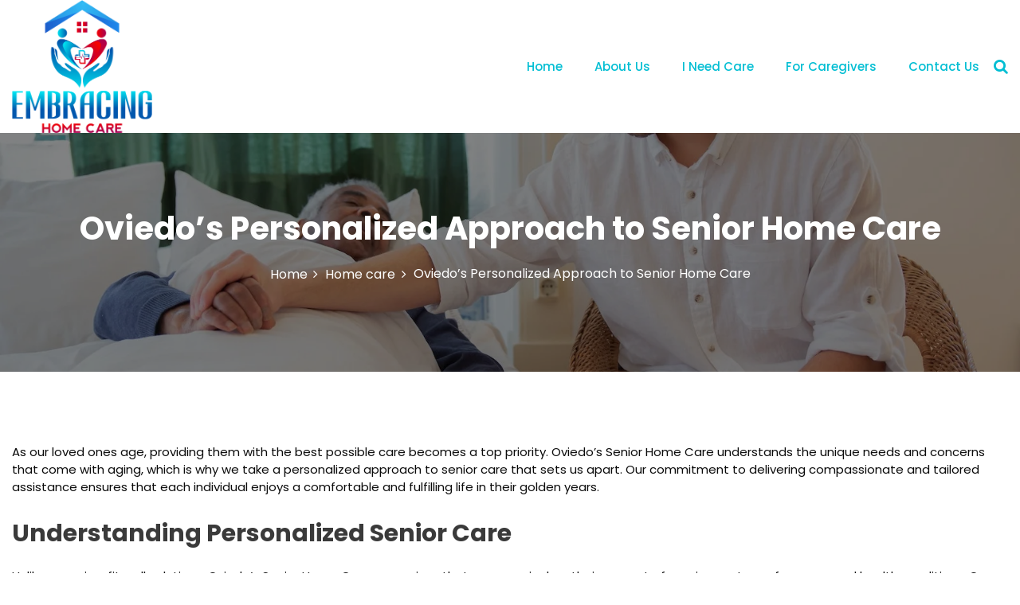

--- FILE ---
content_type: text/html; charset=UTF-8
request_url: https://embracinghomecare.com/oviedos-personalized-approach-to-senior-home-care/
body_size: 19919
content:
<!DOCTYPE html>
<html lang="en-US" prefix="og: https://ogp.me/ns#">
<head>
 	<meta charset="UTF-8">
 	<meta name="viewport" content="width=device-width, initial-scale=1">
	<link rel="profile" href="https://gmpg.org/xfn/11">
 		<style>img:is([sizes="auto" i], [sizes^="auto," i]) { contain-intrinsic-size: 3000px 1500px }</style>
	
<!-- Search Engine Optimization by Rank Math - https://rankmath.com/ -->
<title>Oviedo&#039;s Personalized Approach to Senior Home Care - Embracing Home Care</title>
<meta name="description" content="As our loved ones age, providing them with the best possible care becomes a top priority. Oviedo&#039;s Senior Home Care understands the unique needs and concerns"/>
<meta name="robots" content="follow, index, max-snippet:-1, max-video-preview:-1, max-image-preview:large"/>
<link rel="canonical" href="https://embracinghomecare.com/oviedos-personalized-approach-to-senior-home-care/" />
<meta property="og:locale" content="en_US" />
<meta property="og:type" content="article" />
<meta property="og:title" content="Oviedo&#039;s Personalized Approach to Senior Home Care - Embracing Home Care" />
<meta property="og:description" content="As our loved ones age, providing them with the best possible care becomes a top priority. Oviedo&#039;s Senior Home Care understands the unique needs and concerns" />
<meta property="og:url" content="https://embracinghomecare.com/oviedos-personalized-approach-to-senior-home-care/" />
<meta property="og:site_name" content="Embracing Home Care" />
<meta property="article:section" content="Home care" />
<meta property="og:image" content="https://embracinghomecare.com/wp-content/uploads/2023/08/7551685-2.jpg" />
<meta property="og:image:secure_url" content="https://embracinghomecare.com/wp-content/uploads/2023/08/7551685-2.jpg" />
<meta property="og:image:width" content="1600" />
<meta property="og:image:height" content="1067" />
<meta property="og:image:alt" content="Best in Home Care Agency in Maitland" />
<meta property="og:image:type" content="image/jpeg" />
<meta property="article:published_time" content="2023-09-18T18:46:44+00:00" />
<meta name="twitter:card" content="summary_large_image" />
<meta name="twitter:title" content="Oviedo&#039;s Personalized Approach to Senior Home Care - Embracing Home Care" />
<meta name="twitter:description" content="As our loved ones age, providing them with the best possible care becomes a top priority. Oviedo&#039;s Senior Home Care understands the unique needs and concerns" />
<meta name="twitter:image" content="https://embracinghomecare.com/wp-content/uploads/2023/08/7551685-2.jpg" />
<meta name="twitter:label1" content="Written by" />
<meta name="twitter:data1" content="Dr. Paul Etiennne, DBA" />
<meta name="twitter:label2" content="Time to read" />
<meta name="twitter:data2" content="3 minutes" />
<script type="application/ld+json" class="rank-math-schema">{"@context":"https://schema.org","@graph":[{"@type":"Place","@id":"https://embracinghomecare.com/#place","address":{"@type":"PostalAddress","streetAddress":"421 Montgomery dr, Suite 151","addressLocality":"Altamonte Springs","addressRegion":"Florida","postalCode":"32714","addressCountry":"United States"}},{"@type":"Organization","@id":"https://embracinghomecare.com/#organization","name":"Embracing Home Care","url":"https://embracinghomecare.com","email":"contact@embracinghomecare.com","address":{"@type":"PostalAddress","streetAddress":"421 Montgomery dr, Suite 151","addressLocality":"Altamonte Springs","addressRegion":"Florida","postalCode":"32714","addressCountry":"United States"},"logo":{"@type":"ImageObject","@id":"https://embracinghomecare.com/#logo","url":"https://embracinghomecare.com/wp-content/uploads/2022/11/cropped-4-jpg.png","contentUrl":"https://embracinghomecare.com/wp-content/uploads/2022/11/cropped-4-jpg.png","caption":"Embracing Home Care","inLanguage":"en-US","width":"2000","height":"1901"},"contactPoint":[{"@type":"ContactPoint","telephone":"+1-321-758-2036","contactType":"customer support"}],"location":{"@id":"https://embracinghomecare.com/#place"}},{"@type":"WebSite","@id":"https://embracinghomecare.com/#website","url":"https://embracinghomecare.com","name":"Embracing Home Care","alternateName":"Embracing Home Care of Central Florida","publisher":{"@id":"https://embracinghomecare.com/#organization"},"inLanguage":"en-US"},{"@type":"ImageObject","@id":"https://embracinghomecare.com/wp-content/uploads/2023/08/7551685-2.jpg","url":"https://embracinghomecare.com/wp-content/uploads/2023/08/7551685-2.jpg","width":"1600","height":"1067","caption":"Best in Home Care Agency in Maitland","inLanguage":"en-US"},{"@type":"WebPage","@id":"https://embracinghomecare.com/oviedos-personalized-approach-to-senior-home-care/#webpage","url":"https://embracinghomecare.com/oviedos-personalized-approach-to-senior-home-care/","name":"Oviedo&#039;s Personalized Approach to Senior Home Care - Embracing Home Care","datePublished":"2023-09-18T18:46:44+00:00","dateModified":"2023-09-18T18:46:44+00:00","isPartOf":{"@id":"https://embracinghomecare.com/#website"},"primaryImageOfPage":{"@id":"https://embracinghomecare.com/wp-content/uploads/2023/08/7551685-2.jpg"},"inLanguage":"en-US"},{"@type":"Person","@id":"https://embracinghomecare.com/author/developer/","name":"Dr. Paul Etiennne, DBA","url":"https://embracinghomecare.com/author/developer/","image":{"@type":"ImageObject","@id":"https://secure.gravatar.com/avatar/fa0342b6756e1ec755c0b6fced1fd1006216e251c01f423019f58b2afc2754a3?s=96&amp;d=mm&amp;r=g","url":"https://secure.gravatar.com/avatar/fa0342b6756e1ec755c0b6fced1fd1006216e251c01f423019f58b2afc2754a3?s=96&amp;d=mm&amp;r=g","caption":"Dr. Paul Etiennne, DBA","inLanguage":"en-US"},"worksFor":{"@id":"https://embracinghomecare.com/#organization"}},{"@type":"BlogPosting","headline":"Oviedo&#039;s Personalized Approach to Senior Home Care - Embracing Home Care","datePublished":"2023-09-18T18:46:44+00:00","dateModified":"2023-09-18T18:46:44+00:00","articleSection":"Home care","author":{"@id":"https://embracinghomecare.com/author/developer/","name":"Dr. Paul Etiennne, DBA"},"publisher":{"@id":"https://embracinghomecare.com/#organization"},"description":"As our loved ones age, providing them with the best possible care becomes a top priority. Oviedo&#039;s Senior Home Care understands the unique needs and concerns","name":"Oviedo&#039;s Personalized Approach to Senior Home Care - Embracing Home Care","@id":"https://embracinghomecare.com/oviedos-personalized-approach-to-senior-home-care/#richSnippet","isPartOf":{"@id":"https://embracinghomecare.com/oviedos-personalized-approach-to-senior-home-care/#webpage"},"image":{"@id":"https://embracinghomecare.com/wp-content/uploads/2023/08/7551685-2.jpg"},"inLanguage":"en-US","mainEntityOfPage":{"@id":"https://embracinghomecare.com/oviedos-personalized-approach-to-senior-home-care/#webpage"}}]}</script>
<!-- /Rank Math WordPress SEO plugin -->

<link rel='dns-prefetch' href='//www.googletagmanager.com' />
<link rel='dns-prefetch' href='//fonts.googleapis.com' />
<link rel="alternate" type="application/rss+xml" title="Embracing Home Care &raquo; Feed" href="https://embracinghomecare.com/feed/" />
<link rel="alternate" type="application/rss+xml" title="Embracing Home Care &raquo; Comments Feed" href="https://embracinghomecare.com/comments/feed/" />
<link rel="alternate" type="application/rss+xml" title="Embracing Home Care &raquo; Oviedo&#8217;s Personalized Approach to Senior Home Care Comments Feed" href="https://embracinghomecare.com/oviedos-personalized-approach-to-senior-home-care/feed/" />
		<!-- This site uses the Google Analytics by MonsterInsights plugin v9.6.1 - Using Analytics tracking - https://www.monsterinsights.com/ -->
		<!-- Note: MonsterInsights is not currently configured on this site. The site owner needs to authenticate with Google Analytics in the MonsterInsights settings panel. -->
					<!-- No tracking code set -->
				<!-- / Google Analytics by MonsterInsights -->
		<script type="text/javascript">
/* <![CDATA[ */
window._wpemojiSettings = {"baseUrl":"https:\/\/s.w.org\/images\/core\/emoji\/16.0.1\/72x72\/","ext":".png","svgUrl":"https:\/\/s.w.org\/images\/core\/emoji\/16.0.1\/svg\/","svgExt":".svg","source":{"concatemoji":"https:\/\/embracinghomecare.com\/wp-includes\/js\/wp-emoji-release.min.js?ver=6.8.3"}};
/*! This file is auto-generated */
!function(s,n){var o,i,e;function c(e){try{var t={supportTests:e,timestamp:(new Date).valueOf()};sessionStorage.setItem(o,JSON.stringify(t))}catch(e){}}function p(e,t,n){e.clearRect(0,0,e.canvas.width,e.canvas.height),e.fillText(t,0,0);var t=new Uint32Array(e.getImageData(0,0,e.canvas.width,e.canvas.height).data),a=(e.clearRect(0,0,e.canvas.width,e.canvas.height),e.fillText(n,0,0),new Uint32Array(e.getImageData(0,0,e.canvas.width,e.canvas.height).data));return t.every(function(e,t){return e===a[t]})}function u(e,t){e.clearRect(0,0,e.canvas.width,e.canvas.height),e.fillText(t,0,0);for(var n=e.getImageData(16,16,1,1),a=0;a<n.data.length;a++)if(0!==n.data[a])return!1;return!0}function f(e,t,n,a){switch(t){case"flag":return n(e,"\ud83c\udff3\ufe0f\u200d\u26a7\ufe0f","\ud83c\udff3\ufe0f\u200b\u26a7\ufe0f")?!1:!n(e,"\ud83c\udde8\ud83c\uddf6","\ud83c\udde8\u200b\ud83c\uddf6")&&!n(e,"\ud83c\udff4\udb40\udc67\udb40\udc62\udb40\udc65\udb40\udc6e\udb40\udc67\udb40\udc7f","\ud83c\udff4\u200b\udb40\udc67\u200b\udb40\udc62\u200b\udb40\udc65\u200b\udb40\udc6e\u200b\udb40\udc67\u200b\udb40\udc7f");case"emoji":return!a(e,"\ud83e\udedf")}return!1}function g(e,t,n,a){var r="undefined"!=typeof WorkerGlobalScope&&self instanceof WorkerGlobalScope?new OffscreenCanvas(300,150):s.createElement("canvas"),o=r.getContext("2d",{willReadFrequently:!0}),i=(o.textBaseline="top",o.font="600 32px Arial",{});return e.forEach(function(e){i[e]=t(o,e,n,a)}),i}function t(e){var t=s.createElement("script");t.src=e,t.defer=!0,s.head.appendChild(t)}"undefined"!=typeof Promise&&(o="wpEmojiSettingsSupports",i=["flag","emoji"],n.supports={everything:!0,everythingExceptFlag:!0},e=new Promise(function(e){s.addEventListener("DOMContentLoaded",e,{once:!0})}),new Promise(function(t){var n=function(){try{var e=JSON.parse(sessionStorage.getItem(o));if("object"==typeof e&&"number"==typeof e.timestamp&&(new Date).valueOf()<e.timestamp+604800&&"object"==typeof e.supportTests)return e.supportTests}catch(e){}return null}();if(!n){if("undefined"!=typeof Worker&&"undefined"!=typeof OffscreenCanvas&&"undefined"!=typeof URL&&URL.createObjectURL&&"undefined"!=typeof Blob)try{var e="postMessage("+g.toString()+"("+[JSON.stringify(i),f.toString(),p.toString(),u.toString()].join(",")+"));",a=new Blob([e],{type:"text/javascript"}),r=new Worker(URL.createObjectURL(a),{name:"wpTestEmojiSupports"});return void(r.onmessage=function(e){c(n=e.data),r.terminate(),t(n)})}catch(e){}c(n=g(i,f,p,u))}t(n)}).then(function(e){for(var t in e)n.supports[t]=e[t],n.supports.everything=n.supports.everything&&n.supports[t],"flag"!==t&&(n.supports.everythingExceptFlag=n.supports.everythingExceptFlag&&n.supports[t]);n.supports.everythingExceptFlag=n.supports.everythingExceptFlag&&!n.supports.flag,n.DOMReady=!1,n.readyCallback=function(){n.DOMReady=!0}}).then(function(){return e}).then(function(){var e;n.supports.everything||(n.readyCallback(),(e=n.source||{}).concatemoji?t(e.concatemoji):e.wpemoji&&e.twemoji&&(t(e.twemoji),t(e.wpemoji)))}))}((window,document),window._wpemojiSettings);
/* ]]> */
</script>
<link rel='stylesheet' id='embedpress-css-css' href='https://embracinghomecare.com/wp-content/plugins/embedpress/assets/css/embedpress.css?ver=1763477223' type='text/css' media='all' />
<link rel='stylesheet' id='embedpress-blocks-style-css' href='https://embracinghomecare.com/wp-content/plugins/embedpress/assets/css/blocks.build.css?ver=1763477223' type='text/css' media='all' />
<style id='wp-emoji-styles-inline-css' type='text/css'>

	img.wp-smiley, img.emoji {
		display: inline !important;
		border: none !important;
		box-shadow: none !important;
		height: 1em !important;
		width: 1em !important;
		margin: 0 0.07em !important;
		vertical-align: -0.1em !important;
		background: none !important;
		padding: 0 !important;
	}
</style>
<link rel='stylesheet' id='wp-block-library-css' href='https://embracinghomecare.com/wp-includes/css/dist/block-library/style.min.css?ver=6.8.3' type='text/css' media='all' />
<style id='wp-block-library-theme-inline-css' type='text/css'>
.wp-block-audio :where(figcaption){color:#555;font-size:13px;text-align:center}.is-dark-theme .wp-block-audio :where(figcaption){color:#ffffffa6}.wp-block-audio{margin:0 0 1em}.wp-block-code{border:1px solid #ccc;border-radius:4px;font-family:Menlo,Consolas,monaco,monospace;padding:.8em 1em}.wp-block-embed :where(figcaption){color:#555;font-size:13px;text-align:center}.is-dark-theme .wp-block-embed :where(figcaption){color:#ffffffa6}.wp-block-embed{margin:0 0 1em}.blocks-gallery-caption{color:#555;font-size:13px;text-align:center}.is-dark-theme .blocks-gallery-caption{color:#ffffffa6}:root :where(.wp-block-image figcaption){color:#555;font-size:13px;text-align:center}.is-dark-theme :root :where(.wp-block-image figcaption){color:#ffffffa6}.wp-block-image{margin:0 0 1em}.wp-block-pullquote{border-bottom:4px solid;border-top:4px solid;color:currentColor;margin-bottom:1.75em}.wp-block-pullquote cite,.wp-block-pullquote footer,.wp-block-pullquote__citation{color:currentColor;font-size:.8125em;font-style:normal;text-transform:uppercase}.wp-block-quote{border-left:.25em solid;margin:0 0 1.75em;padding-left:1em}.wp-block-quote cite,.wp-block-quote footer{color:currentColor;font-size:.8125em;font-style:normal;position:relative}.wp-block-quote:where(.has-text-align-right){border-left:none;border-right:.25em solid;padding-left:0;padding-right:1em}.wp-block-quote:where(.has-text-align-center){border:none;padding-left:0}.wp-block-quote.is-large,.wp-block-quote.is-style-large,.wp-block-quote:where(.is-style-plain){border:none}.wp-block-search .wp-block-search__label{font-weight:700}.wp-block-search__button{border:1px solid #ccc;padding:.375em .625em}:where(.wp-block-group.has-background){padding:1.25em 2.375em}.wp-block-separator.has-css-opacity{opacity:.4}.wp-block-separator{border:none;border-bottom:2px solid;margin-left:auto;margin-right:auto}.wp-block-separator.has-alpha-channel-opacity{opacity:1}.wp-block-separator:not(.is-style-wide):not(.is-style-dots){width:100px}.wp-block-separator.has-background:not(.is-style-dots){border-bottom:none;height:1px}.wp-block-separator.has-background:not(.is-style-wide):not(.is-style-dots){height:2px}.wp-block-table{margin:0 0 1em}.wp-block-table td,.wp-block-table th{word-break:normal}.wp-block-table :where(figcaption){color:#555;font-size:13px;text-align:center}.is-dark-theme .wp-block-table :where(figcaption){color:#ffffffa6}.wp-block-video :where(figcaption){color:#555;font-size:13px;text-align:center}.is-dark-theme .wp-block-video :where(figcaption){color:#ffffffa6}.wp-block-video{margin:0 0 1em}:root :where(.wp-block-template-part.has-background){margin-bottom:0;margin-top:0;padding:1.25em 2.375em}
</style>
<style id='classic-theme-styles-inline-css' type='text/css'>
/*! This file is auto-generated */
.wp-block-button__link{color:#fff;background-color:#32373c;border-radius:9999px;box-shadow:none;text-decoration:none;padding:calc(.667em + 2px) calc(1.333em + 2px);font-size:1.125em}.wp-block-file__button{background:#32373c;color:#fff;text-decoration:none}
</style>
<style id='global-styles-inline-css' type='text/css'>
:root{--wp--preset--aspect-ratio--square: 1;--wp--preset--aspect-ratio--4-3: 4/3;--wp--preset--aspect-ratio--3-4: 3/4;--wp--preset--aspect-ratio--3-2: 3/2;--wp--preset--aspect-ratio--2-3: 2/3;--wp--preset--aspect-ratio--16-9: 16/9;--wp--preset--aspect-ratio--9-16: 9/16;--wp--preset--color--black: #000000;--wp--preset--color--cyan-bluish-gray: #abb8c3;--wp--preset--color--white: #ffffff;--wp--preset--color--pale-pink: #f78da7;--wp--preset--color--vivid-red: #cf2e2e;--wp--preset--color--luminous-vivid-orange: #ff6900;--wp--preset--color--luminous-vivid-amber: #fcb900;--wp--preset--color--light-green-cyan: #7bdcb5;--wp--preset--color--vivid-green-cyan: #00d084;--wp--preset--color--pale-cyan-blue: #8ed1fc;--wp--preset--color--vivid-cyan-blue: #0693e3;--wp--preset--color--vivid-purple: #9b51e0;--wp--preset--gradient--vivid-cyan-blue-to-vivid-purple: linear-gradient(135deg,rgba(6,147,227,1) 0%,rgb(155,81,224) 100%);--wp--preset--gradient--light-green-cyan-to-vivid-green-cyan: linear-gradient(135deg,rgb(122,220,180) 0%,rgb(0,208,130) 100%);--wp--preset--gradient--luminous-vivid-amber-to-luminous-vivid-orange: linear-gradient(135deg,rgba(252,185,0,1) 0%,rgba(255,105,0,1) 100%);--wp--preset--gradient--luminous-vivid-orange-to-vivid-red: linear-gradient(135deg,rgba(255,105,0,1) 0%,rgb(207,46,46) 100%);--wp--preset--gradient--very-light-gray-to-cyan-bluish-gray: linear-gradient(135deg,rgb(238,238,238) 0%,rgb(169,184,195) 100%);--wp--preset--gradient--cool-to-warm-spectrum: linear-gradient(135deg,rgb(74,234,220) 0%,rgb(151,120,209) 20%,rgb(207,42,186) 40%,rgb(238,44,130) 60%,rgb(251,105,98) 80%,rgb(254,248,76) 100%);--wp--preset--gradient--blush-light-purple: linear-gradient(135deg,rgb(255,206,236) 0%,rgb(152,150,240) 100%);--wp--preset--gradient--blush-bordeaux: linear-gradient(135deg,rgb(254,205,165) 0%,rgb(254,45,45) 50%,rgb(107,0,62) 100%);--wp--preset--gradient--luminous-dusk: linear-gradient(135deg,rgb(255,203,112) 0%,rgb(199,81,192) 50%,rgb(65,88,208) 100%);--wp--preset--gradient--pale-ocean: linear-gradient(135deg,rgb(255,245,203) 0%,rgb(182,227,212) 50%,rgb(51,167,181) 100%);--wp--preset--gradient--electric-grass: linear-gradient(135deg,rgb(202,248,128) 0%,rgb(113,206,126) 100%);--wp--preset--gradient--midnight: linear-gradient(135deg,rgb(2,3,129) 0%,rgb(40,116,252) 100%);--wp--preset--font-size--small: 13px;--wp--preset--font-size--medium: 20px;--wp--preset--font-size--large: 36px;--wp--preset--font-size--x-large: 42px;--wp--preset--spacing--20: 0.44rem;--wp--preset--spacing--30: 0.67rem;--wp--preset--spacing--40: 1rem;--wp--preset--spacing--50: 1.5rem;--wp--preset--spacing--60: 2.25rem;--wp--preset--spacing--70: 3.38rem;--wp--preset--spacing--80: 5.06rem;--wp--preset--shadow--natural: 6px 6px 9px rgba(0, 0, 0, 0.2);--wp--preset--shadow--deep: 12px 12px 50px rgba(0, 0, 0, 0.4);--wp--preset--shadow--sharp: 6px 6px 0px rgba(0, 0, 0, 0.2);--wp--preset--shadow--outlined: 6px 6px 0px -3px rgba(255, 255, 255, 1), 6px 6px rgba(0, 0, 0, 1);--wp--preset--shadow--crisp: 6px 6px 0px rgba(0, 0, 0, 1);}:where(.is-layout-flex){gap: 0.5em;}:where(.is-layout-grid){gap: 0.5em;}body .is-layout-flex{display: flex;}.is-layout-flex{flex-wrap: wrap;align-items: center;}.is-layout-flex > :is(*, div){margin: 0;}body .is-layout-grid{display: grid;}.is-layout-grid > :is(*, div){margin: 0;}:where(.wp-block-columns.is-layout-flex){gap: 2em;}:where(.wp-block-columns.is-layout-grid){gap: 2em;}:where(.wp-block-post-template.is-layout-flex){gap: 1.25em;}:where(.wp-block-post-template.is-layout-grid){gap: 1.25em;}.has-black-color{color: var(--wp--preset--color--black) !important;}.has-cyan-bluish-gray-color{color: var(--wp--preset--color--cyan-bluish-gray) !important;}.has-white-color{color: var(--wp--preset--color--white) !important;}.has-pale-pink-color{color: var(--wp--preset--color--pale-pink) !important;}.has-vivid-red-color{color: var(--wp--preset--color--vivid-red) !important;}.has-luminous-vivid-orange-color{color: var(--wp--preset--color--luminous-vivid-orange) !important;}.has-luminous-vivid-amber-color{color: var(--wp--preset--color--luminous-vivid-amber) !important;}.has-light-green-cyan-color{color: var(--wp--preset--color--light-green-cyan) !important;}.has-vivid-green-cyan-color{color: var(--wp--preset--color--vivid-green-cyan) !important;}.has-pale-cyan-blue-color{color: var(--wp--preset--color--pale-cyan-blue) !important;}.has-vivid-cyan-blue-color{color: var(--wp--preset--color--vivid-cyan-blue) !important;}.has-vivid-purple-color{color: var(--wp--preset--color--vivid-purple) !important;}.has-black-background-color{background-color: var(--wp--preset--color--black) !important;}.has-cyan-bluish-gray-background-color{background-color: var(--wp--preset--color--cyan-bluish-gray) !important;}.has-white-background-color{background-color: var(--wp--preset--color--white) !important;}.has-pale-pink-background-color{background-color: var(--wp--preset--color--pale-pink) !important;}.has-vivid-red-background-color{background-color: var(--wp--preset--color--vivid-red) !important;}.has-luminous-vivid-orange-background-color{background-color: var(--wp--preset--color--luminous-vivid-orange) !important;}.has-luminous-vivid-amber-background-color{background-color: var(--wp--preset--color--luminous-vivid-amber) !important;}.has-light-green-cyan-background-color{background-color: var(--wp--preset--color--light-green-cyan) !important;}.has-vivid-green-cyan-background-color{background-color: var(--wp--preset--color--vivid-green-cyan) !important;}.has-pale-cyan-blue-background-color{background-color: var(--wp--preset--color--pale-cyan-blue) !important;}.has-vivid-cyan-blue-background-color{background-color: var(--wp--preset--color--vivid-cyan-blue) !important;}.has-vivid-purple-background-color{background-color: var(--wp--preset--color--vivid-purple) !important;}.has-black-border-color{border-color: var(--wp--preset--color--black) !important;}.has-cyan-bluish-gray-border-color{border-color: var(--wp--preset--color--cyan-bluish-gray) !important;}.has-white-border-color{border-color: var(--wp--preset--color--white) !important;}.has-pale-pink-border-color{border-color: var(--wp--preset--color--pale-pink) !important;}.has-vivid-red-border-color{border-color: var(--wp--preset--color--vivid-red) !important;}.has-luminous-vivid-orange-border-color{border-color: var(--wp--preset--color--luminous-vivid-orange) !important;}.has-luminous-vivid-amber-border-color{border-color: var(--wp--preset--color--luminous-vivid-amber) !important;}.has-light-green-cyan-border-color{border-color: var(--wp--preset--color--light-green-cyan) !important;}.has-vivid-green-cyan-border-color{border-color: var(--wp--preset--color--vivid-green-cyan) !important;}.has-pale-cyan-blue-border-color{border-color: var(--wp--preset--color--pale-cyan-blue) !important;}.has-vivid-cyan-blue-border-color{border-color: var(--wp--preset--color--vivid-cyan-blue) !important;}.has-vivid-purple-border-color{border-color: var(--wp--preset--color--vivid-purple) !important;}.has-vivid-cyan-blue-to-vivid-purple-gradient-background{background: var(--wp--preset--gradient--vivid-cyan-blue-to-vivid-purple) !important;}.has-light-green-cyan-to-vivid-green-cyan-gradient-background{background: var(--wp--preset--gradient--light-green-cyan-to-vivid-green-cyan) !important;}.has-luminous-vivid-amber-to-luminous-vivid-orange-gradient-background{background: var(--wp--preset--gradient--luminous-vivid-amber-to-luminous-vivid-orange) !important;}.has-luminous-vivid-orange-to-vivid-red-gradient-background{background: var(--wp--preset--gradient--luminous-vivid-orange-to-vivid-red) !important;}.has-very-light-gray-to-cyan-bluish-gray-gradient-background{background: var(--wp--preset--gradient--very-light-gray-to-cyan-bluish-gray) !important;}.has-cool-to-warm-spectrum-gradient-background{background: var(--wp--preset--gradient--cool-to-warm-spectrum) !important;}.has-blush-light-purple-gradient-background{background: var(--wp--preset--gradient--blush-light-purple) !important;}.has-blush-bordeaux-gradient-background{background: var(--wp--preset--gradient--blush-bordeaux) !important;}.has-luminous-dusk-gradient-background{background: var(--wp--preset--gradient--luminous-dusk) !important;}.has-pale-ocean-gradient-background{background: var(--wp--preset--gradient--pale-ocean) !important;}.has-electric-grass-gradient-background{background: var(--wp--preset--gradient--electric-grass) !important;}.has-midnight-gradient-background{background: var(--wp--preset--gradient--midnight) !important;}.has-small-font-size{font-size: var(--wp--preset--font-size--small) !important;}.has-medium-font-size{font-size: var(--wp--preset--font-size--medium) !important;}.has-large-font-size{font-size: var(--wp--preset--font-size--large) !important;}.has-x-large-font-size{font-size: var(--wp--preset--font-size--x-large) !important;}
:where(.wp-block-post-template.is-layout-flex){gap: 1.25em;}:where(.wp-block-post-template.is-layout-grid){gap: 1.25em;}
:where(.wp-block-columns.is-layout-flex){gap: 2em;}:where(.wp-block-columns.is-layout-grid){gap: 2em;}
:root :where(.wp-block-pullquote){font-size: 1.5em;line-height: 1.6;}
</style>
<link rel='stylesheet' id='popb_admin_top_menu_styles_csm-css' href='https://embracinghomecare.com/wp-content/plugins/page-builder-add/styles/admin-csm-menu-styles.css?ver=6.8.3' type='text/css' media='all' />
<link rel='stylesheet' id='cute-alert-css' href='https://embracinghomecare.com/wp-content/plugins/metform/public/assets/lib/cute-alert/style.css?ver=4.0.6' type='text/css' media='all' />
<link rel='stylesheet' id='text-editor-style-css' href='https://embracinghomecare.com/wp-content/plugins/metform/public/assets/css/text-editor.css?ver=4.0.6' type='text/css' media='all' />
<link rel='stylesheet' id='sine-charity-css' href='https://embracinghomecare.com/wp-content/themes/sine/style.css?ver=1.0' type='text/css' media='all' />
<link rel='stylesheet' id='main-style-css' href='https://embracinghomecare.com/wp-content/themes/sine-charity/style.css' type='text/css' media='all' />
<link rel='stylesheet' id='bootstrap-css' href='https://embracinghomecare.com/wp-content/themes/sine/assets/css/vendor/bootstrap/bootstrap.css?ver=4.3.1' type='text/css' media='all' />
<link rel='stylesheet' id='font-awesome-css' href='https://embracinghomecare.com/wp-content/plugins/elementor/assets/lib/font-awesome/css/font-awesome.min.css?ver=4.7.0' type='text/css' media='all' />
<link rel='stylesheet' id='google-font-css' href='//fonts.googleapis.com/css?family=Poppins:400,500,600,700,800' type='text/css' media='all' />
<link rel='stylesheet' id='block-style-css' href='https://embracinghomecare.com/wp-content/themes/sine/assets/css/blocks.css' type='text/css' media='all' />
<link rel='stylesheet' id='theme-style-css' href='https://embracinghomecare.com/wp-content/themes/sine/assets/css/main.css' type='text/css' media='all' />
<link rel='stylesheet' id='slick-css' href='https://embracinghomecare.com/wp-content/themes/sine/assets/css/slick.css' type='text/css' media='all' />
<link rel='stylesheet' id='ekit-widget-styles-css' href='https://embracinghomecare.com/wp-content/plugins/elementskit-lite/widgets/init/assets/css/widget-styles.css?ver=3.7.5' type='text/css' media='all' />
<link rel='stylesheet' id='ekit-responsive-css' href='https://embracinghomecare.com/wp-content/plugins/elementskit-lite/widgets/init/assets/css/responsive.css?ver=3.7.5' type='text/css' media='all' />
<link rel='stylesheet' id='ecs-styles-css' href='https://embracinghomecare.com/wp-content/plugins/ele-custom-skin/assets/css/ecs-style.css?ver=3.1.9' type='text/css' media='all' />
<script type="text/javascript" src="https://embracinghomecare.com/wp-includes/js/jquery/jquery.min.js?ver=3.7.1" id="jquery-core-js"></script>
<script type="text/javascript" src="https://embracinghomecare.com/wp-includes/js/jquery/jquery-migrate.min.js?ver=3.4.1" id="jquery-migrate-js"></script>

<!-- Google tag (gtag.js) snippet added by Site Kit -->
<!-- Google Analytics snippet added by Site Kit -->
<script type="text/javascript" src="https://www.googletagmanager.com/gtag/js?id=GT-TX264598" id="google_gtagjs-js" async></script>
<script type="text/javascript" id="google_gtagjs-js-after">
/* <![CDATA[ */
window.dataLayer = window.dataLayer || [];function gtag(){dataLayer.push(arguments);}
gtag("set","linker",{"domains":["embracinghomecare.com"]});
gtag("js", new Date());
gtag("set", "developer_id.dZTNiMT", true);
gtag("config", "GT-TX264598");
/* ]]> */
</script>
<script type="text/javascript" id="ecs_ajax_load-js-extra">
/* <![CDATA[ */
var ecs_ajax_params = {"ajaxurl":"https:\/\/embracinghomecare.com\/wp-admin\/admin-ajax.php","posts":"{\"page\":0,\"name\":\"oviedos-personalized-approach-to-senior-home-care\",\"error\":\"\",\"m\":\"\",\"p\":0,\"post_parent\":\"\",\"subpost\":\"\",\"subpost_id\":\"\",\"attachment\":\"\",\"attachment_id\":0,\"pagename\":\"\",\"page_id\":0,\"second\":\"\",\"minute\":\"\",\"hour\":\"\",\"day\":0,\"monthnum\":0,\"year\":0,\"w\":0,\"category_name\":\"\",\"tag\":\"\",\"cat\":\"\",\"tag_id\":\"\",\"author\":\"\",\"author_name\":\"\",\"feed\":\"\",\"tb\":\"\",\"paged\":0,\"meta_key\":\"\",\"meta_value\":\"\",\"preview\":\"\",\"s\":\"\",\"sentence\":\"\",\"title\":\"\",\"fields\":\"all\",\"menu_order\":\"\",\"embed\":\"\",\"category__in\":[],\"category__not_in\":[],\"category__and\":[],\"post__in\":[],\"post__not_in\":[],\"post_name__in\":[],\"tag__in\":[],\"tag__not_in\":[],\"tag__and\":[],\"tag_slug__in\":[],\"tag_slug__and\":[],\"post_parent__in\":[],\"post_parent__not_in\":[],\"author__in\":[],\"author__not_in\":[],\"search_columns\":[],\"post_type\":[\"post\",\"ulpb_post\",\"page\",\"e-landing-page\"],\"ignore_sticky_posts\":false,\"suppress_filters\":false,\"cache_results\":true,\"update_post_term_cache\":true,\"update_menu_item_cache\":false,\"lazy_load_term_meta\":true,\"update_post_meta_cache\":true,\"posts_per_page\":10,\"nopaging\":false,\"comments_per_page\":\"50\",\"no_found_rows\":false,\"order\":\"DESC\"}"};
/* ]]> */
</script>
<script type="text/javascript" src="https://embracinghomecare.com/wp-content/plugins/ele-custom-skin/assets/js/ecs_ajax_pagination.js?ver=3.1.9" id="ecs_ajax_load-js"></script>
<script type="text/javascript" src="https://embracinghomecare.com/wp-content/plugins/ele-custom-skin/assets/js/ecs.js?ver=3.1.9" id="ecs-script-js"></script>
<link rel="https://api.w.org/" href="https://embracinghomecare.com/wp-json/" /><link rel="alternate" title="JSON" type="application/json" href="https://embracinghomecare.com/wp-json/wp/v2/posts/3441" /><link rel="EditURI" type="application/rsd+xml" title="RSD" href="https://embracinghomecare.com/xmlrpc.php?rsd" />
<meta name="generator" content="WordPress 6.8.3" />
<link rel='shortlink' href='https://embracinghomecare.com/?p=3441' />
<link rel="alternate" title="oEmbed (JSON)" type="application/json+oembed" href="https://embracinghomecare.com/wp-json/oembed/1.0/embed?url=https%3A%2F%2Fembracinghomecare.com%2Foviedos-personalized-approach-to-senior-home-care%2F" />
<link rel="alternate" title="oEmbed (XML)" type="text/xml+oembed" href="https://embracinghomecare.com/wp-json/oembed/1.0/embed?url=https%3A%2F%2Fembracinghomecare.com%2Foviedos-personalized-approach-to-senior-home-care%2F&#038;format=xml" />
<meta name="generator" content="Site Kit by Google 1.166.0" />		<script>
			( function() {
				window.onpageshow = function( event ) {
					// Defined window.wpforms means that a form exists on a page.
					// If so and back/forward button has been clicked,
					// force reload a page to prevent the submit button state stuck.
					if ( typeof window.wpforms !== 'undefined' && event.persisted ) {
						window.location.reload();
					}
				};
			}() );
		</script>
		<meta name="generator" content="Elementor 3.33.1; features: additional_custom_breakpoints; settings: css_print_method-external, google_font-enabled, font_display-swap">
			<style>
				.e-con.e-parent:nth-of-type(n+4):not(.e-lazyloaded):not(.e-no-lazyload),
				.e-con.e-parent:nth-of-type(n+4):not(.e-lazyloaded):not(.e-no-lazyload) * {
					background-image: none !important;
				}
				@media screen and (max-height: 1024px) {
					.e-con.e-parent:nth-of-type(n+3):not(.e-lazyloaded):not(.e-no-lazyload),
					.e-con.e-parent:nth-of-type(n+3):not(.e-lazyloaded):not(.e-no-lazyload) * {
						background-image: none !important;
					}
				}
				@media screen and (max-height: 640px) {
					.e-con.e-parent:nth-of-type(n+2):not(.e-lazyloaded):not(.e-no-lazyload),
					.e-con.e-parent:nth-of-type(n+2):not(.e-lazyloaded):not(.e-no-lazyload) * {
						background-image: none !important;
					}
				}
			</style>
			<link rel="icon" href="https://embracinghomecare.com/wp-content/uploads/2022/11/cropped-4-jpg-1-32x32.png" sizes="32x32" />
<link rel="icon" href="https://embracinghomecare.com/wp-content/uploads/2022/11/cropped-4-jpg-1-192x192.png" sizes="192x192" />
<link rel="apple-touch-icon" href="https://embracinghomecare.com/wp-content/uploads/2022/11/cropped-4-jpg-1-180x180.png" />
<meta name="msapplication-TileImage" content="https://embracinghomecare.com/wp-content/uploads/2022/11/cropped-4-jpg-1-270x270.png" />
			<style type="text/css" media="all" id="sine-styles">
				.pagination .nav-links > *.current, ::selection, .sine-main-menu > ul > li > a:after, .sine-btn-primary, #infinite-handle span, ul.wc-block-grid__products li.wc-block-grid__product button, ul.wc-block-grid__products li.wc-block-grid__product .wp-block-button__link, ul.wc-block-grid__products li.wc-block-grid__product button:hover, ul.wc-block-grid__products li.wc-block-grid__product .wp-block-button__link:hover, ul.wc-block-grid__products li.wc-block-grid__product .wc-block-grid__product-onsale, .woocommerce ul.products li.product .button, .woocommerce ul.products li.product .added_to_cart.wc-forward,
				.woocommerce ul.products li.product .onsale, .single-product .product .onsale, 
				.single-product .product .entry-summary button.button, 
				.woocommerce-cart .woocommerce .cart-collaterals .cart_totals a.checkout-button.button.alt.wc-forward,  
				.woocommerce-cart .woocommerce form.woocommerce-cart-form table button.button, 
				form.woocommerce-checkout div#order_review #payment button#place_order, 
				.woocommerce .widget_price_filter .ui-slider .ui-slider-range, 
				.woocommerce .widget_price_filter .ui-slider .ui-slider-handle, 
				.widget.woocommerce.widget_price_filter .price_slider_amount .button, 
				.widget .woocommerce-product-search button, .woocommerce ul.products li.product-category.product h2,
				 #site-navigation li.menu-item:before, div#mr-mobile-menu li.menu-item:before,
				 .sine-header-bottom .sine-btns-wrapper a.sine-header-btn.btn-first,
				 .sine-header-bottom .sine-btns-wrapper a.sine-header-btn:hover,
				 .banner-slider-content .inner-banner-btn a,
				 .sine-scroll-to-top,
				 .sine-featured-section-wrapper .sine-featured-inner .sine-featured-inner-content:hover .sine-featured-icon, .post-navigation .nav-links > div:hover{
					background-color: #ffa8a8;				}
			#infinite-handle span, .cart-icon i{
					color: #02bed3;				}
			a.cart-icon span{
					background: #02bed3;				}
			.product-with-slider .sine-arrow svg, .product-with-slider .sine-arrow svg:hover{
					fill: #ffa8a8;				}
			.post-content-wrap .post-categories li a:hover, 
			.sine-post .entry-content-stat + a:hover, .sine-post .sine-comments a:hover, .sine-bottom-header-wrapper .sine-header-icons .sine-search-icon, 
			.pagination .nav-links > *, body .post-categories li a,
			ul.wc-block-grid__products li.wc-block-grid__product del span.woocommerce-Price-amount.amount, 
			.woocommerce ul.products li.product a.woocommerce-LoopProduct-link del span.woocommerce-Price-amount.amount, 
			ul.wc-block-grid__products li.wc-block-grid__product del, .woocommerce ul.products li.product .star-rating, 
			ul.wc-block-grid__products li.wc-block-grid__product .wc-block-grid__product-title a:hover, 
			.single-product .product .entry-summary .product_meta > span a, .single-product .stars a, 
			.single-product .star-rating span::before, .wc-block-grid__product-rating .wc-block-grid__product-rating__stars span:before, 
			.single-product .product .entry-summary .star-rating span::before, .single-product .product .entry-summary a.woocommerce-review-link, 
			.woocommerce .star-rating, .woocommerce del, li.wc-layered-nav-rating a, .woocommerce ul.products li.product-category.product h2 mark.count, 
			a.cart-icon, a.cart-icon:visited, .site-branding .site-title a:hover, .footer-bottom-section .credit-link a:hover, .footer-widget ul li a:hover, 
			.footer-widget a:hover, .wrap-breadcrumb ul li a:hover, .wrap-breadcrumb ul li a span:hover, 
			#secondary .widget a:hover, #secondary .widget ul li a:hover,
			.sine-header-top .sine-contact-info ul li a:hover,
			.sine-featured-section-wrapper .sine-featured-inner .sine-featured-inner-content .sine-featured-icon,
			.sine-featured-section-wrapper .sine-featured-inner .sine-featured-inner-content h3 a:hover{
					color: #ffa8a8;				}
			.pagination .nav-links > *, .sine-post.sticky, .entry-meta.single, .post-navigation .nav-links > div{
					border-color: #ffa8a8;				}
			.site-branding .site-title, .site-branding .site-description, .site-title a{
					font-family: Poppins, sans-serif;				}
			body{
					font-family: Poppins, sans-serif;				}
			h1, h2, h3, h4, h5, h6, h1 a, h2 a, h3 a, h4 a, h5 a, h6 a{
					font-family: Poppins, sans-serif;				}
			body, body p, body div, .woocommerce-Tabs-panel, div#tab-description, .woocommerce-tabs.wc-tabs-wrapper{
					color: #0a0a0a;				}
			.sine-main-menu > ul > li > a, .sine-search-icons, .sine-search-icons:visited{
					color: #02bed3;				}
			body a, body a:visited{
					color: #1bb8e8;				}
			body a:hover{
					color: #737373;				}
			#secondary .widget-title{
					color: #000000;				}
			#secondary .widget, #secondary .widget a, #secondary .widget ul li a{
					color: #282835;				}
			.footer-widget .widget-title{
					color: #fff;				}
			.footer-top-section{
					background-color: #28292a;				}
			.footer-bottom-section{
					background-color: #0c0808;				}
			.footer-widget, .footer-widget p, .footer-widget span, .footer-widget ul li a,  #calendar_wrap #wp-calendar th, #calendar_wrap td, #calendar_wrap caption, #calendar_wrap td a,  .footer-widget ul li{
					color: #a8a8a8;				}
			.footer-bottom-section span, .footer-bottom-section .credit-link{
					color: #ffffff;				}
			.sine-inner-banner-wrapper:after{
					background-color: rgba(0, 0, 0, 0.49);				}
			.sine-inner-banner-wrapper .sine-inner-banner .entry-title{
					color: #ffffff;				}
			.wrap-breadcrumb ul.trail-items li a:after{
					content: "\f105";				}
			.wrap-breadcrumb ul li a, .wrap-breadcrumb ul li span, .taxonomy-description p{
					color: #ffffff;				}
			body, .footer-bottom-section a, .footer-bottom-section span{
					font-size: 15px;				}
			.sine-post .post-title a{
					font-size: 21px;				}
			.sine-main-menu > ul > li > a{
					font-size: 15px;				}
			.footer-widget .widget-title, #secondary .widget-title{
					font-size: 18px;				}
			.footer-widget, .footer-widget p, .footer-widget span, .footer-widget ul li a, #secondary, #secondary li , #secondary li a, #secondary p {
					font-size: 16px;				}
			.sine-inner-banner-wrapper .sine-inner-banner .entry-title{
					font-size: 40px;				}
			.sine-inner-banner-wrapper{
					min-height: 300px;				}
			.wrap-breadcrumb ul li a, .wrap-breadcrumb ul li span, .wrap-breadcrumb ul.trail-items li a:after{
					font-size: 16px;				}
			.site-branding .site-title{
					font-size: 18px;				}
			.site-branding .site-description{
					font-size: 5px;				}
			.site-branding img{
					max-width: 176px !important;				}
			.sine-bottom-header-wrapper.header-3 .site-branding:after{
					background-color: #ffa8a8;				}
			.sine-contact-info-inner-wrapper > i{
					color: #ffa8a8;				}
			.container{
					max-width: 2000px !important;				}
			.site-title, .site-description{
					position: absolute;clip: rect(1px, 1px, 1px, 1px);				}
			
				@media (max-width: 992px) {
					body, .footer-bottom-section a, .footer-bottom-section span{
					font-size: 15px;				}
			.sine-post .post-title a{
					font-size: 21px;				}
			.sine-main-menu > ul > li > a{
					font-size: 15px;				}
			.footer-widget .widget-title, #secondary .widget-title{
					font-size: 18px;				}
			.footer-widget, .footer-widget p, .footer-widget span, .footer-widget ul li a, #secondary, #secondary li , #secondary li a, #secondary p {
					font-size: 16px;				}
			.sine-inner-banner-wrapper .sine-inner-banner .entry-title{
					font-size: 32px;				}
			.sine-inner-banner-wrapper{
					min-height: 300px;				}
			.wrap-breadcrumb ul li a, .wrap-breadcrumb ul li span, .wrap-breadcrumb ul.trail-items li a:after{
					font-size: 16px;				}
			.site-branding .site-title{
					font-size: 22px;				}
			.site-branding .site-description{
					font-size: 14px;				}
			.site-branding img{
					max-width: 200px !important;				}
							}

				@media (max-width: 767px) {
					body, .footer-bottom-section a, .footer-bottom-section span{
					font-size: 15px;				}
			.sine-post .post-title a{
					font-size: 21px;				}
			.sine-main-menu > ul > li > a{
					font-size: 15px;				}
			.footer-widget .widget-title, #secondary .widget-title{
					font-size: 18px;				}
			.footer-widget, .footer-widget p, .footer-widget span, .footer-widget ul li a, #secondary, #secondary li , #secondary li a, #secondary p {
					font-size: 16px;				}
			.sine-inner-banner-wrapper .sine-inner-banner .entry-title{
					font-size: 32px;				}
			.sine-inner-banner-wrapper{
					min-height: 300px;				}
			.wrap-breadcrumb ul li a, .wrap-breadcrumb ul li span, .wrap-breadcrumb ul.trail-items li a:after{
					font-size: 16px;				}
			.site-branding .site-title{
					font-size: 22px;				}
			.site-branding .site-description{
					font-size: 14px;				}
			.site-branding img{
					max-width: 200px !important;				}
							}
			</style>
					<style type="text/css" id="wp-custom-css">
			html,body{
    overflow-x: hidden;
}		</style>
		</head>
<body data-rsssl=1 itemtype='https://schema.org/Blog' itemscope='itemscope' class="wp-singular post-template-default single single-post postid-3441 single-format-standard wp-custom-logo wp-theme-sine wp-child-theme-sine-charity sine-no-sidebar elementor-default elementor-kit-26" >
				<a class="skip-link screen-reader-text" href="#content">
				Skip to content			</a>
						<header id="masthead" itemtype='https://schema.org/WPHeader' itemscope='itemscope' role='banner'  class="sine-site-header">
			<div class="sine-bottom-header-wrapper">
	<div class="container">
		<section class="sine-bottom-header">

			<div class="sine-header-search">


				<button class="circular-focus screen-reader-text" data-goto=".sine-header-search .sine-toggle-search">Circular focus</button>

				<form role="search" method="get" class="search-form" action="https://embracinghomecare.com/">	
	<label>
		<span class="screen-reader-text">Search for:</span>
		<input 
			type="search" 
			class="search-field" 
			placeholder="Search..." 
	    	value="" 
	    	name="s"
    	/>
	</label>
	<button type="submit" class="search-submit">
		<span class="screen-reader-text">
			Search			
		</span>
		<i class="fa fa-search"></i>
	</button>
</form>
				<button type="button" class="close sine-toggle-search">
					<i class="fa fa-times" aria-hidden="true"></i>
				</button>

				<button class="circular-focus screen-reader-text" data-goto=".sine-header-search .search-field">Circular focus</button>

			</div>
			
			<div class="site-branding">
				<div>
					<a href="https://embracinghomecare.com/" class="custom-logo-link" rel="home"><img fetchpriority="high" width="2000" height="1901" src="https://embracinghomecare.com/wp-content/uploads/2022/11/cropped-4-jpg.png" class="custom-logo" alt="Home Care Company Orlando" decoding="async" srcset="https://embracinghomecare.com/wp-content/uploads/2022/11/cropped-4-jpg.png 2000w, https://embracinghomecare.com/wp-content/uploads/2022/11/cropped-4-jpg-300x285.png 300w, https://embracinghomecare.com/wp-content/uploads/2022/11/cropped-4-jpg-1024x973.png 1024w, https://embracinghomecare.com/wp-content/uploads/2022/11/cropped-4-jpg-768x730.png 768w, https://embracinghomecare.com/wp-content/uploads/2022/11/cropped-4-jpg-1536x1460.png 1536w" sizes="(max-width: 2000px) 100vw, 2000px" /></a>					<div>
													<p class="site-title"><a href="https://embracinghomecare.com/" rel="home">Embracing Home Care</a></p>
														<p class="site-description">Central Florida&#039;s Preferred In-Home Care Provider</p>
											</div>
				</div>
			</div>

			<div class="sine-navigation-n-options">
				<nav class="sine-main-menu" id="site-navigation">
					<ul id="primary-menu" class="navigation clearfix"><li id="menu-item-787" class="menu-item menu-item-type-post_type menu-item-object-page menu-item-home menu-item-787"><a href="https://embracinghomecare.com/">Home</a></li>
<li id="menu-item-789" class="menu-item menu-item-type-post_type menu-item-object-page menu-item-789"><a href="https://embracinghomecare.com/about-us-new/">About Us</a></li>
<li id="menu-item-5452" class="menu-item menu-item-type-custom menu-item-object-custom menu-item-5452"><a href="https://embracinghomecare.com/index.php/landingpage/1start/">I Need Care</a></li>
<li id="menu-item-5412" class="menu-item menu-item-type-custom menu-item-object-custom menu-item-5412"><a href="https://embracinghomecare.caresmartz360.com/prospectivecaregiver/caregiverapplicantform.aspx">For Caregivers</a></li>
<li id="menu-item-788" class="menu-item menu-item-type-post_type menu-item-object-page menu-item-788"><a href="https://embracinghomecare.com/contact-us-new/">Contact Us</a></li>
</ul>				</nav> 			
					
		<div class="sine-header-icons">
			<a href="#" class="sine-search-icons sine-toggle-search">
				<i class="fa fa-search"></i>
			</a>
		</div>
			<button class="menu-toggler" id="menu-icon">
			<span></span>
			<span></span>
			<span></span>
			<span></span>
		</button>
				</div>				
		 
		</section>

	</div>
</div>
<!-- nav bar section end -->			</header>
			<div class="banner-content-center banner-background-scroll sine-inner-banner-wrapper" style="background-image: url( https://embracinghomecare.com/wp-content/uploads/2023/08/7551685-2.jpg )"> 
	<div class="container">
					<div class="sine-inner-banner">
				<header class="entry-header">
					<h1 class="entry-title">Oviedo&#8217;s Personalized Approach to Senior Home Care</h1>				</header><!-- .entry-header -->
			</div>			
					    <div id="sine-breadcrumb" class="wrapper wrap-breadcrumb">
			    	<div role="navigation" aria-label="Breadcrumbs" class="breadcrumb-trail breadcrumbs"><ul class="trail-items"><li class="trail-item trail-begin"><a href="https://embracinghomecare.com" rel="home"><span>Home</span></a></li><li class="trail-item"><a href="https://embracinghomecare.com/category/home-care/"><span>Home care</span></a></li><li class="trail-item trail-end"><span>Oviedo&#8217;s Personalized Approach to Senior Home Care</span></li></ul></div>				</div><!-- #breadcrumb -->
			    	</div>
</div>
<div id="content" class="container">
	<div class="row">
		<div class="col-lg-12 content-order">
			<div id="primary" class="content-area">	
				<main id="main" class="post-main-content" role="main">
												<article itemtype='https://schema.org/CreativeWork' itemscope='itemscope' 
								id="post-3441" class="post-3441 post type-post status-publish format-standard has-post-thumbnail hentry category-home-care" >
								<div class="entry-content">								
									<div class="post-content">
<p>As our loved ones age, providing them with the best possible care becomes a top priority. Oviedo&#8217;s Senior Home Care understands the unique needs and concerns that come with aging, which is why we take a personalized approach to senior care that sets us apart. Our commitment to delivering compassionate and tailored assistance ensures that each individual enjoys a comfortable and fulfilling life in their golden years.</p>



<h2 class="wp-block-heading">Understanding Personalized Senior Care</h2>



<p>Unlike one-size-fits-all solutions, Oviedo&#8217;s Senior Home Care recognizes that every senior has their own set of requirements, preferences, and health conditions. Our personalized approach starts with a comprehensive assessment of the senior&#8217;s physical, emotional, and cognitive needs. This assessment forms the foundation of a customized care plan that is designed to address their specific situation.</p>



<h2 class="wp-block-heading">Tailored Care Plans</h2>



<p>Our experienced caregivers collaborate with families and medical professionals to create care plans that adapt as the senior&#8217;s needs evolve. Whether it&#8217;s assistance with daily activities, medication management, or specialized therapies, Oviedo&#8217;s Senior Home Care ensures that the care plan is flexible and adjustable. This approach guarantees that seniors receive the right level of support without feeling overwhelmed.</p>



<h2 class="wp-block-heading">Emphasis on Companionship</h2>



<p>At Oviedo&#8217;s Senior Home Care, we understand that companionship is vital for a senior&#8217;s well-being. Loneliness and isolation can have a significant impact on their mental and emotional health. Our caregivers not only provide essential assistance but also offer friendly companionship. Engaging in conversations, participating in hobbies, and sharing meals create a nurturing environment that enhances the senior&#8217;s quality of life.</p>



<h2 class="wp-block-heading">Maintaining Independence</h2>



<p>While offering dedicated care, we also respect and encourage the independence of our seniors. Our personalized approach includes empowering seniors to remain engaged in decision-making and daily activities to the best of their abilities. This balance between assistance and independence helps in boosting their self-esteem and overall happiness.</p>



<h2 class="wp-block-heading">Compassionate and Skilled Caregivers</h2>



<p>Oviedo&#8217;s Senior Home Care is proud of its team of caregivers who are not only highly skilled but also compassionate individuals. Our caregivers undergo rigorous training that equips them with the necessary skills to handle various senior care needs. With their empathetic approach, they form meaningful connections with seniors, fostering an environment of trust and comfort.</p>



<h2 class="wp-block-heading">Experience the Oviedo&#8217;s Difference</h2>



<p>Choosing the right senior home care service can be a daunting task, but Oviedo&#8217;s Senior Home Care stands out with its commitment to personalized and compassionate care. Our approach ensures that your loved one receives the attention they deserve in an environment that promotes their well-being and happiness.</p>



<p>For a senior care experience that goes beyond the ordinary, choose Oviedo&#8217;s Senior Home Care. Contact us today to learn more about our personalized services and how we can make a difference in your loved one&#8217;s life.</p>



<div class="wp-block-group alignfull has-text-color has-background" style="color:#000000;background-color:#ffffff"><div class="wp-block-group__inner-container is-layout-flow wp-block-group-is-layout-flow">
<div style="height:64px" aria-hidden="true" class="wp-block-spacer"></div>



<p class="has-text-align-center has-small-font-size" style="line-height:.9"><strong>GET IN TOUCH</strong></p>



<h2 class="wp-block-heading has-text-align-center" id="schedule-a-visit" style="font-size:59px;line-height:1.15"><strong>Call now </strong>for a free consultation</h2>



<div class="wp-block-buttons is-horizontal is-content-justification-center is-layout-flex wp-container-core-buttons-is-layout-499968f5 wp-block-buttons-is-layout-flex">
<div class="wp-block-button has-custom-width wp-block-button__width-50"><a class="wp-block-button__link has-text-color has-background wp-element-button" href=" tel:321-758-2036" style="border-radius:50px;color:#ffffff;background-color:#000000">Contact us</a></div>
</div>



<div style="height:64px" aria-hidden="true" class="wp-block-spacer"></div>
</div></div>



<p>Are you looking for compassionate and reliable home care services in Orange, Osceola, Brevard, or Seminole counties? Look no further than our professional team at <a href="https://embracinghomecare.com/index.php/contact-us-new/" title="Contact Us New">Embracing Home Care!</a> Our highly trained caregivers provide personalized care for seniors and individuals with disabilities, ensuring that they can continue to live independently in the comfort of their own homes. With a variety of services including personal care, transportation, meal preparation, and companionship, we strive to improve the quality of life for our clients and provide peace of mind for their families. Contact us today at <a href="tel:321-758-2036">321-758-2036</a> to learn more about our affordable and flexible home care options and to schedule a consultation with one of our care coordinators. Let us help you or your loved one live life to the fullest!&nbsp; We serve Central Florida cities like Orlando, Apopka, Ocoee, Winter Garden, Sanford, Altamonte Springs, Casselberry, Palm Bay, Melbourne, Titusville, Kissimmee, St.&nbsp; Cloud, Celebration, Lake Mary, Oviedo, Longwood, Winter Springs, Cocoa Beach and more.</p>
</div>
			<div class="entry-meta 
			single"
		>
			<div class="author-image">
						<a class="url fn n" href="https://embracinghomecare.com/author/developer/">
								<img src="https://secure.gravatar.com/avatar/fa0342b6756e1ec755c0b6fced1fd1006216e251c01f423019f58b2afc2754a3?s=40&amp;d=mm&amp;r=g">
						</a>
					</div>							<div class="author-info">
					<span class="posted-on">
						On 
						<a href="https://embracinghomecare.com/2023/09/18/" rel="bookmark">
							<time class="entry-date published" datetime="2023-09-18T18:46:44+00:00">September 18, 2023</time>
						</a>
					</span><span class="author-text">
						By 
					</span>
					<a class="url fn n" href="https://embracinghomecare.com/author/developer/">
						<span class="author">
							Dr. Paul Etiennne, DBA
						</span>
					</a>				</div>
					</div>
	
<div id="comments" class="comments-area">

		<div id="respond" class="comment-respond">
		<h3 id="reply-title" class="comment-reply-title">Leave a Reply <small><a rel="nofollow" id="cancel-comment-reply-link" href="/oviedos-personalized-approach-to-senior-home-care/#respond" style="display:none;">Cancel reply</a></small></h3><form action="https://embracinghomecare.com/wp-comments-post.php" method="post" id="commentform" class="comment-form"><p class="comment-notes"><span id="email-notes">Your email address will not be published.</span> <span class="required-field-message">Required fields are marked <span class="required">*</span></span></p><p class="comment-form-comment"><label for="comment">Comment <span class="required">*</span></label> <textarea id="comment" name="comment" cols="45" rows="8" maxlength="65525" required="required"></textarea></p><p class="comment-form-author"><label for="author">Name <span class="required">*</span></label> <input id="author" name="author" type="text" value="" size="30" maxlength="245" autocomplete="name" required="required" /></p>
<p class="comment-form-email"><label for="email">Email <span class="required">*</span></label> <input id="email" name="email" type="text" value="" size="30" maxlength="100" aria-describedby="email-notes" autocomplete="email" required="required" /></p>
<p class="comment-form-url"><label for="url">Website</label> <input id="url" name="url" type="text" value="" size="30" maxlength="200" autocomplete="url" /></p>
<p class="comment-form-cookies-consent"><input id="wp-comment-cookies-consent" name="wp-comment-cookies-consent" type="checkbox" value="yes" /> <label for="wp-comment-cookies-consent">Save my name, email, and website in this browser for the next time I comment.</label></p>
<p class="form-submit"><input name="submit" type="submit" id="submit" class="submit" value="Post Comment" /> <input type='hidden' name='comment_post_ID' value='3441' id='comment_post_ID' />
<input type='hidden' name='comment_parent' id='comment_parent' value='0' />
</p><p style="display: none !important;" class="akismet-fields-container" data-prefix="ak_"><label>&#916;<textarea name="ak_hp_textarea" cols="45" rows="8" maxlength="100"></textarea></label><input type="hidden" id="ak_js_1" name="ak_js" value="203"/><script>document.getElementById( "ak_js_1" ).setAttribute( "value", ( new Date() ).getTime() );</script></p></form>	</div><!-- #respond -->
	
</div><!-- #comments -->

	<nav class="navigation post-navigation" aria-label="Posts">
		<h2 class="screen-reader-text">Post navigation</h2>
		<div class="nav-links"><div class="nav-previous"><a href="https://embracinghomecare.com/innovative-therapies-in-senior-care-in-orange-county-florida/" rel="prev"><span class="screen-reader-text">Previous Post</span><span class="nav-title">Innovative Therapies in Senior Care in Orange County, Florida</span></a></div><div class="nav-next"><a href="https://embracinghomecare.com/apopkas-personal-touch-a-deep-dive-into-senior-home-care/" rel="next"><span class="screen-reader-text">Next Post</span><span class="nav-title">Apopka&#8217;s Personal Touch: A Deep Dive into Senior Home Care</span></a></div></div>
	</nav>								</div><!-- .entry-content -->
							</article><!-- #post-3441 -->
										</main>
			</div>
		</div>
			</div>
</div>

	<section class="site-footer footer-area">

		    <footer itemtype='https://schema.org/WPFooter' itemscope='itemscope' role='contentinfo' class="footer-top-section">
        <div class="footer-widget">
            <div class="container">
                <div class="row">
                 	                 					                 		<aside class="col footer-widget-wrapper py-5">
		                 	    	<section id="block-7" class="widget widget_block"><a href="http://careeven.com" target="_blank" rel="noopener noreferrer"> <img decoding="async" src="https://careeven.com/wp-content/uploads/2024/04/Minimalist-Green-Verified-Store-Logo-2.png" alt="Verified by CareEven" style="width: 100px; height: auto;"> </a></section>		                 		</aside>
	                 		                 	                </div>
            </div>
        </div>
        <div class="sine-footer-menu-wrapper">
            <ul id="footer-menu" class="navigation clearfix"><li class="menu-item menu-item-type-post_type menu-item-object-page menu-item-home menu-item-787"><a href="https://embracinghomecare.com/">Home</a></li>
<li class="menu-item menu-item-type-post_type menu-item-object-page menu-item-789"><a href="https://embracinghomecare.com/about-us-new/">About Us</a></li>
<li class="menu-item menu-item-type-custom menu-item-object-custom menu-item-5452"><a href="https://embracinghomecare.com/index.php/landingpage/1start/">I Need Care</a></li>
<li class="menu-item menu-item-type-custom menu-item-object-custom menu-item-5412"><a href="https://embracinghomecare.caresmartz360.com/prospectivecaregiver/caregiverapplicantform.aspx">For Caregivers</a></li>
<li class="menu-item menu-item-type-post_type menu-item-object-page menu-item-788"><a href="https://embracinghomecare.com/contact-us-new/">Contact Us</a></li>
</ul>        </div>
    </footer>

	    <!-- footer divider line -->
	    <div class="footer-divider w-100"></div>
	    		    <footer itemtype='https://schema.org/WPFooter' itemscope='itemscope' role='contentinfo' class="footer-bottom-section py-3">
		        <div class="container-fluid">
		             <!-- footer bottom section -->
		             <div class="row justify-content-between">
		             	 <div class="col-xs-12 col-sm-4">
  	<span id="sine-copyright">
         	Copyright © 2024 | Embracing Home Care, LLC  	</span>	                 	
 </div> <div class="col-xs-12 col-sm-4 sine-social-link-footer sine-social-menu">
 	 </div><div class="col-xs-12 col-sm-4 credit-link">
	<a href="https://risethemes.com/product-downloads/sine-charity" target="_blank">
		...	</a>
	Created By 	<a href="//www.risethemes.com" target="_blank">
		....	</a>
</div>		            </div> <!-- footer-bottom -->
		        </div><!-- container -->
		    </footer><!-- footer- copyright -->
			</section><!-- section -->

	 	<script type="speculationrules">
{"prefetch":[{"source":"document","where":{"and":[{"href_matches":"\/*"},{"not":{"href_matches":["\/wp-*.php","\/wp-admin\/*","\/wp-content\/uploads\/*","\/wp-content\/*","\/wp-content\/plugins\/*","\/wp-content\/themes\/sine-charity\/*","\/wp-content\/themes\/sine\/*","\/*\\?(.+)"]}},{"not":{"selector_matches":"a[rel~=\"nofollow\"]"}},{"not":{"selector_matches":".no-prefetch, .no-prefetch a"}}]},"eagerness":"conservative"}]}
</script>
		<script type="text/javascript">
			jQuery( window ).on( 'scroll', function(){				
				if( jQuery(window).scrollTop() > 200 ){
					jQuery('.sine-social-menu.sine-fixed-social-menu').show( 'fade' );
				}else{
					jQuery('.sine-social-menu.sine-fixed-social-menu').hide( 'fade' );
				}
			});
		</script>
			<div class="sine-scroll-to-top">
			<i class="fa fa-arrow-up"></i>
		</div>
				<script>
				const lazyloadRunObserver = () => {
					const lazyloadBackgrounds = document.querySelectorAll( `.e-con.e-parent:not(.e-lazyloaded)` );
					const lazyloadBackgroundObserver = new IntersectionObserver( ( entries ) => {
						entries.forEach( ( entry ) => {
							if ( entry.isIntersecting ) {
								let lazyloadBackground = entry.target;
								if( lazyloadBackground ) {
									lazyloadBackground.classList.add( 'e-lazyloaded' );
								}
								lazyloadBackgroundObserver.unobserve( entry.target );
							}
						});
					}, { rootMargin: '200px 0px 200px 0px' } );
					lazyloadBackgrounds.forEach( ( lazyloadBackground ) => {
						lazyloadBackgroundObserver.observe( lazyloadBackground );
					} );
				};
				const events = [
					'DOMContentLoaded',
					'elementor/lazyload/observe',
				];
				events.forEach( ( event ) => {
					document.addEventListener( event, lazyloadRunObserver );
				} );
			</script>
			<style id='core-block-supports-inline-css' type='text/css'>
.wp-container-core-buttons-is-layout-499968f5{justify-content:center;}
</style>
<script type="text/javascript" id="betterlinks-app-js-extra">
/* <![CDATA[ */
var betterLinksApp = {"betterlinks_nonce":"c060ac0601","ajaxurl":"https:\/\/embracinghomecare.com\/wp-admin\/admin-ajax.php","site_url":"https:\/\/embracinghomecare.com"};
/* ]]> */
</script>
<script type="text/javascript" src="https://embracinghomecare.com/wp-content/plugins/betterlinks/assets/js/betterlinks.app.core.min.js?ver=d71ceeb9f5f619dcb799" id="betterlinks-app-js"></script>
<script type="text/javascript" id="rtrar.appLocal-js-extra">
/* <![CDATA[ */
var rtafr = {"rules":""};
/* ]]> */
</script>
<script type="text/javascript" src="https://embracinghomecare.com/wp-content/plugins/real-time-auto-find-and-replace/assets/js/rtafar.local.js?ver=1.7.8" id="rtrar.appLocal-js"></script>
<script type="text/javascript" src="https://embracinghomecare.com/wp-includes/js/dist/dom-ready.min.js?ver=f77871ff7694fffea381" id="wp-dom-ready-js"></script>
<script type="text/javascript" id="starter-templates-zip-preview-js-extra">
/* <![CDATA[ */
var starter_templates_zip_preview = {"AstColorPaletteVarPrefix":"--ast-global-","AstEleColorPaletteVarPrefix":"--ast-global-"};
/* ]]> */
</script>
<script type="text/javascript" src="https://embracinghomecare.com/wp-content/plugins/astra-sites/inc/lib/onboarding/assets/dist/template-preview/main.js?ver=06758d4d807d9d22c6ea" id="starter-templates-zip-preview-js"></script>
<script type="text/javascript" src="https://embracinghomecare.com/wp-content/plugins/metform/public/assets/lib/cute-alert/cute-alert.js?ver=4.0.6" id="cute-alert-js"></script>
<script type="text/javascript" src="https://embracinghomecare.com/wp-includes/js/jquery/ui/effect.min.js?ver=1.13.3" id="jquery-effects-core-js"></script>
<script type="text/javascript" src="https://embracinghomecare.com/wp-includes/js/jquery/ui/effect-fade.min.js?ver=1.13.3" id="jquery-effects-fade-js"></script>
<script type="text/javascript" src="https://embracinghomecare.com/wp-content/themes/sine/assets/js/main.js" id="theme-script-js"></script>
<script type="text/javascript" src="https://embracinghomecare.com/wp-content/themes/sine/assets/js/slick.js" id="slick-js"></script>
<script type="text/javascript" src="https://embracinghomecare.com/wp-includes/js/comment-reply.min.js?ver=6.8.3" id="comment-reply-js" async="async" data-wp-strategy="async"></script>
<script type="text/javascript" src="https://embracinghomecare.com/wp-content/plugins/elementskit-lite/libs/framework/assets/js/frontend-script.js?ver=3.7.5" id="elementskit-framework-js-frontend-js"></script>
<script type="text/javascript" id="elementskit-framework-js-frontend-js-after">
/* <![CDATA[ */
		var elementskit = {
			resturl: 'https://embracinghomecare.com/wp-json/elementskit/v1/',
		}

		
/* ]]> */
</script>
<script type="text/javascript" src="https://embracinghomecare.com/wp-content/plugins/elementskit-lite/widgets/init/assets/js/widget-scripts.js?ver=3.7.5" id="ekit-widget-scripts-js"></script>
<script type="text/javascript" src="https://embracinghomecare.com/wp-content/plugins/real-time-auto-find-and-replace/assets/js/rtafar.app.min.js?ver=1.7.8" id="rtrar.app-js"></script>
 </body>
 </html>

--- FILE ---
content_type: text/css
request_url: https://embracinghomecare.com/wp-content/themes/sine-charity/style.css
body_size: 1269
content:
/**
	Theme Name:		Sine Charity
	Theme URI:		https://risethemes.com/product-downloads/sine-charity
	Description:	Sine Charity is a fully responsive, beautiful & elegant child theme of popular Gutenberg friendly - Sine. Powerful and flexible WordPress theme that comes with 10+ unique and stunning home demos, suitable for all your idea and different types of Non-profit Organizations, nonprofits, Charity, Fundraise camps, Foundations, Fundraising events, church, medical research, wildlife animal care, Welfare activities, etc. With many highly customizable features, you can easily crate a professional site that impresses. This theme supports most of the popular plugins such as, Rise Blocks, Elementor, RT Easy builder, Contact Form 7, Jetpack, PS Sitemap, Woocommerce, Yoast SEO, etc. For live demo: https://preview.risethemes.com/sites/sine-charity/ Support queries: https://risethemes.com/theme-setup/
	Author:			Rise Themes
	Author URI: 	http://risethemes.com/
    Template:		sine
	Version:		1.0
    Tested up to:   5.8
    Requires PHP:   5.6
	License:		GNU General Public License v2 or later
	License URI:	http://www.gnu.org/licenses/gpl-2.0.html
	Tags:			left-sidebar, right-sidebar, wide-blocks, block-styles, grid-layout, two-columns, flexible-header, custom-colors, custom-menu, custom-logo, editor-style, featured-images, footer-widgets, threaded-comments, translation-ready, news, education, entertainment
	Text Domain:	sine-charity
*/
.header-3 .sine-header-top {
	position: relative;
	padding: 20px 15px;
}

.sine-bottom-header-wrapper.header-3 .site-branding:after {
	position: absolute;
    content: '';
    left: -42%;
    top: 0px;
    bottom: 0px;
    width: 77%;
    background-color: #f3501d;
}

.sine-bottom-header-wrapper.header-3 .site-branding > * {
	position: relative;
	z-index: 99;
}

.sine-bottom-header-wrapper.header-3 .site-branding .site-title a {
    color: #fff;
    font-weight: 600;
    font-size: 32px;
}

.sine-bottom-header-wrapper.header-3 .site-branding .site-description {
    color: #cfcfcf;
}


.sine-contact-info {
    display: flex;
    flex-wrap: wrap;
}


.sine-contact-info-inner-wrapper {
    display: flex;
    align-items: center;
}

.sine-contact-info-inner span {
    display: block;
    width: 100%;
}

.sine-contact-info-inner-wrapper > i {
    font-size: 32px;
    color: #f3501d;
    margin-left: 25px;
    border-right: 1px dashed #000;
    padding-right: 15px;
}

.sine-contact-info-inner {
    margin-left: 15px;
}

.sine-contact-info-inner span:first-child {
	color: #555555;
    font-size: 12px;
}

.sine-contact-info-inner span:last-child {
	color: #000;
    font-size: 16px;
    font-weight: 600;
}

.sine-social-menu ul {
    display: flex;
    list-style: none;
    padding: 0;
    margin: 0;
}

.sine-social-menu ul li {
	display: flex;
	align-items: center;
}

.header-3 .sine-main-menu > ul > li, 
.header-3 .sine-main-menu div > ul > li {
    padding: 1.3rem 0;
}

.header-3 .sine-header-bottom-wrapper {
    background: #000;
}

.header-3 .sine-main-menu > ul > li > a, 
.header-3 .sine-search-icons, 
.header-3 .sine-search-icons:visited {
    color: #ffffff;
}

.sine-bottom-header-wrapper.header-3 {
    padding: 0;
}

.sine-footer-menu-wrapper ul {
	display: flex;
    flex-wrap: wrap;
    justify-content: center;
    margin: 0;
    padding: 10px 10px;
    list-style: none;
    border-top: 1px solid #505050;
}
.sine-footer-menu-wrapper ul li {
    margin: 0 15px;
}

.sine-footer-menu-wrapper ul li a {
    color: #ccc;
}

.header-3  .menu-toggler span {
	background: #fff;
}

@media (max-width: 767px) {
	.header-3 .sine-header-bottom {
		padding-top: 20px;
		padding-bottom: 20px;
	}

	.sine-bottom-header-wrapper.header-3 .site-branding:after {		
		left: 0;		
		width: 100%;
	}

	.header-3 .sine-header-top {
		overflow: hidden;
	}

	.header-3  .sine-social-menu {
		flex: 0 0 70%;
	}

	.header-3  .sine-bottom-header-wrapper .menu-toggler {
		flex: 21%;
	}

	.header-3 .menu-toggler span {
		width: 40px;
	}
}

.sine-social-menu.sine-fixed-social-menu {
    position: fixed;
    right: 0;
    top: 200px;
    z-index: 999;
    transform: rotate( 
90deg);
    transform-origin: center;
    opacity: 1;
    display: none;
}

.sine-social-menu.sine-fixed-social-menu ul li a:before {
    transform: rotate(
-90deg);
}